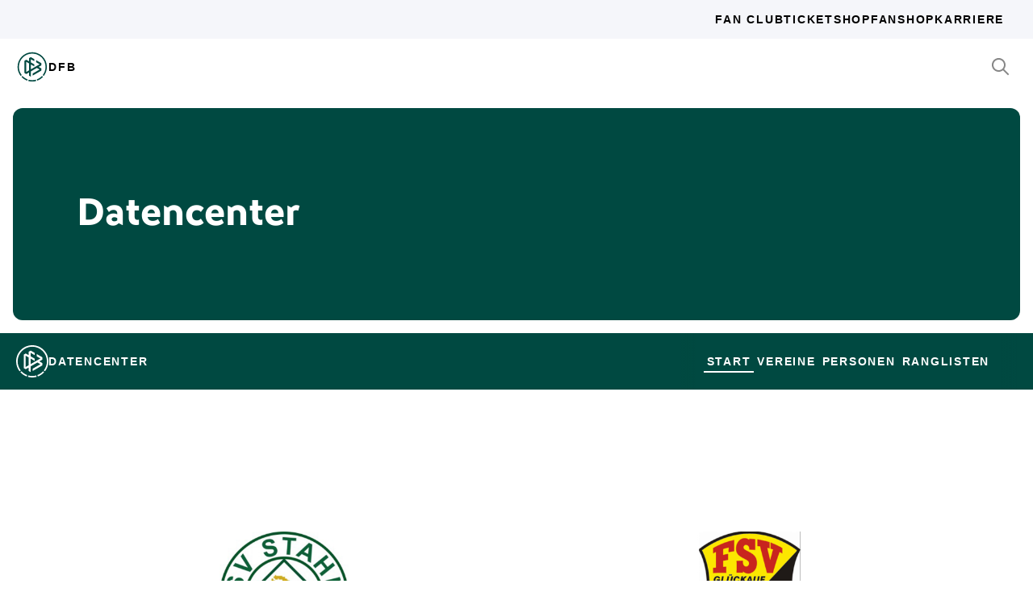

--- FILE ---
content_type: text/html; charset=utf-8
request_url: https://datencenter.dfb.de/datencenter/mannschaftsvergleich/sv-thale-04/glueckauf-brieske-senftenberg
body_size: 44782
content:
<!DOCTYPE html>
<html lang="de">
<head>
  <meta charset="utf-8">
  <meta http-equiv="x-ua-compatible" content="ie=edge"> <!-- † -->
  <meta name="viewport" content="width=device-width, initial-scale=1, shrink-to-fit=no">

  <title>Mannschaftsvergleich - DFB Datencenter</title>

  <meta property="og:type" content="website">
  <meta property="og:url" content="https://datencenter.dfb.de/datencenter/mannschaftsvergleich/sv-thale-04/glueckauf-brieske-senftenberg">
  <meta property="og:title" content="Mannschaftsvergleich - DFB Datencenter">
  <meta property="og:image" content="https://datencenter.dfb.de/img/datencenter/datencenter-big-16-9-de.jpg">
  <meta property="og:image:width" content="1600">
  <meta property="og:image:height" content="900">
  <meta property="og:description" content="Der Mannschaftsvergleich zwischen SV Thale 04 und Glückauf Brieske-Senftenberg - alle Statistiken und Spiele.">
  <meta property="og:site_name" content="DFB Datencenter">
  <meta property="og:locale" content="de_DE">

  <meta name="twitter:card" content="summary">
  <meta name="twitter:url" content="https://datencenter.dfb.de/datencenter/mannschaftsvergleich/sv-thale-04/glueckauf-brieske-senftenberg">
  <meta name="twitter:title" content="Mannschaftsvergleich - DFB Datencenter">
  <meta name="twitter:description" content="Der Mannschaftsvergleich zwischen SV Thale 04 und Glückauf Brieske-Senftenberg - alle Statistiken und Spiele.">
  <meta name="twitter:image" content="https://datencenter.dfb.deimg/datencenter/datencenter-medium-de.jpg">

  <meta name="description" content="Der Mannschaftsvergleich zwischen SV Thale 04 und Glückauf Brieske-Senftenberg - alle Statistiken und Spiele.">
  <link rel="canonical" href="https://datencenter.dfb.de/datencenter/mannschaftsvergleich/sv-thale-04/glueckauf-brieske-senftenberg">

    <meta name="robots" content="index,follow">
    <meta name="googlebot" content="index,follow">

  <link href="/toolbox/favicon.png" rel="shortcut icon"></link>
  <link href="/toolbox/touch-icon-iphone.png" rel="apple-touch-icon"></link>
  <link href="/toolbox/touch-icon-ipad.png" rel="apple-touch-icon" sizes="76x76"></link>
  <link href="/toolbox/touch-icon-iphone-retina.png" rel="apple-touch-icon" sizes="120x120"></link>
  <link href="/toolbox/touch-icon-ipad-retina.png" rel="apple-touch-icon" sizes="152x152"></link>

  <script type="importmap" data-turbo-track="reload">{
  "imports": {
    "application": "/assets/application-31c02e35ff02c83c06fe67002f316a314f907c50d98986d0de3bcf33471962f8.js",
    "@hotwired/turbo-rails": "/assets/turbo.min-63ecc989e1e5df5f8665c854468cfb3a7f8e4c1c449391328b00b8d1481c67f3.js",
    "@hotwired/stimulus": "/assets/@hotwired--stimulus-379f09adbcd004e5b2c2793635d128b6e72c08d1ef5337bf8a5d1e260aaa403e.js",
    "@hotwired/stimulus-loading": "/assets/stimulus-loading-3576ce92b149ad5d6959438c6f291e2426c86df3b874c525b30faad51b0d96b3.js",
    "stimulus-use": "/assets/stimulus-use-5ce13a71e738ce2e87c32fcde8ce0a485c3a47d09b5c40f537862c664c692bb7.js",
    "dfb-web-components": "/assets/dfb-web-components-f747b49d784becd8d4aeca3d40a80caf862a8dbb9af829ff112367520b13c2ee.js",
    "stimulus-autocomplete": "/assets/stimulus-autocomplete-db62d6c44e96a8b465ccf65261cc8189936e1864b6282c67105ed83247146555.js",
    "controllers/application": "/assets/controllers/application-992de401b2daa10b774ececa0f4b3a9a17784229cf80053802bb0278bea09c8d.js",
    "controllers": "/assets/controllers/index-e39a43203a58b7edc0335927dfc2e083f9833b16fc65716da3104a10137fc64f.js",
    "controllers/news_controller": "/assets/controllers/news_controller-86ec3c765c2d6b39be42f22c7d412d4a6ca3ff7b852f51319b788a6e158495d0.js",
    "controllers/search_controller": "/assets/controllers/search_controller-b37cfd90f93efd0978ae58957c5c774c8b83dccc939377b113beb569ec41a8d1.js",
    "controllers/spinner_controller": "/assets/controllers/spinner_controller-9b1a607550b291501141728f5609c005404e56ac3ac0a43e324a7b121171907d.js",
    "controllers/turbo_frame_history_controller": "/assets/controllers/turbo_frame_history_controller-322a8e2a5fcba192ef7cdb0ea070db4be230eacd692afd5906819b9ab08ef135.js"
  }
}</script>
<link rel="modulepreload" href="/assets/application-31c02e35ff02c83c06fe67002f316a314f907c50d98986d0de3bcf33471962f8.js">
<link rel="modulepreload" href="/assets/turbo.min-63ecc989e1e5df5f8665c854468cfb3a7f8e4c1c449391328b00b8d1481c67f3.js">
<link rel="modulepreload" href="/assets/@hotwired--stimulus-379f09adbcd004e5b2c2793635d128b6e72c08d1ef5337bf8a5d1e260aaa403e.js">
<link rel="modulepreload" href="/assets/stimulus-loading-3576ce92b149ad5d6959438c6f291e2426c86df3b874c525b30faad51b0d96b3.js">
<link rel="modulepreload" href="/assets/stimulus-use-5ce13a71e738ce2e87c32fcde8ce0a485c3a47d09b5c40f537862c664c692bb7.js">
<link rel="modulepreload" href="/assets/dfb-web-components-f747b49d784becd8d4aeca3d40a80caf862a8dbb9af829ff112367520b13c2ee.js">
<link rel="modulepreload" href="/assets/stimulus-autocomplete-db62d6c44e96a8b465ccf65261cc8189936e1864b6282c67105ed83247146555.js">
<link rel="modulepreload" href="/assets/controllers/application-992de401b2daa10b774ececa0f4b3a9a17784229cf80053802bb0278bea09c8d.js">
<link rel="modulepreload" href="/assets/controllers/index-e39a43203a58b7edc0335927dfc2e083f9833b16fc65716da3104a10137fc64f.js">
<link rel="modulepreload" href="/assets/controllers/news_controller-86ec3c765c2d6b39be42f22c7d412d4a6ca3ff7b852f51319b788a6e158495d0.js">
<link rel="modulepreload" href="/assets/controllers/search_controller-b37cfd90f93efd0978ae58957c5c774c8b83dccc939377b113beb569ec41a8d1.js">
<link rel="modulepreload" href="/assets/controllers/spinner_controller-9b1a607550b291501141728f5609c005404e56ac3ac0a43e324a7b121171907d.js">
<link rel="modulepreload" href="/assets/controllers/turbo_frame_history_controller-322a8e2a5fcba192ef7cdb0ea070db4be230eacd692afd5906819b9ab08ef135.js">
<script type="module">import "application"</script>

    <link href="https://www.dfb.de/static/brands/dachmarke/assets/main.bundle.css" media="all" rel="stylesheet" type="text/css">
    <script src="https://www.dfb.de/static/dfb-web-components.js" data-proxy="true"></script>
    <script src="/assets/echarts.min-8b075f001650a5f0b497dfd2c9a94d1491f212fd1e56e43ae73a4493bf48f054.js"></script>

  <script type="text/javascript">
    window.leagueCurveData = {};
    window.global_request_path = '/datencenter/mannschaftsvergleich/sv-thale-04/glueckauf-brieske-senftenberg';
    window.i18n_magic_path_fragments = {};
    window.i18n_magic_path_fragments.current_matchday = 'aktueller-spieltag';
    window.i18n_magic_path_fragments.current_matchweek = 'aktuelle-spielwoche';
  </script>



  <meta name="csrf-param" content="authenticity_token" />
<meta name="csrf-token" content="SD89QbNX1knSeNrU959ySDYYNet/j0Bp4Nlh5RWSIJUCQmO9AIgjZkezky9KfJ8Nc+ZMNClpcj2LV4kLgxZsHA==" />
</head>
<body >
  <div style="margin-bottom: 3em">
  <dfb-header
    silentCheckSsoPath="https://datencenter.dfb.de/silent-check-sso.html"
    src="https://www.dfb.de/navigation/mainNavigation-de.json"
    brand="data-center"
  ></dfb-header>

  <section class="m-StageSection">
    <div class="m-StageSection-wrapper">
      <div class="m-StageSection-container">
        <div class="m-StageSection-text">
          <h2 class="dfb-Headline dfb-Headline--h2 headline">
            Datencenter
          </h2>
        </div>
      </div>
    </div>
  </section>

  <dfb-sub-navigation
    src="https://www.dfb.de/navigation/mainNavigation-de.json"
    brand="data-center"
    root-path="/datencenter"
  ></dfb-sub-navigation>
</div>


    
<div class="m-TeamComparison">
  <div class="m-TeamComparison-wrapper">
    <div class="m-TeamComparison-container">
      <div class="m-TeamComparison-content">
        <div class="m-TeamComparison-result">
          <div class="m-TeamComparison-team" data-team-kind="club">
            <img class="m-TeamComparison-logo" src="https://assets.dfb.de/uploads/000/025/117/original_SV_Thale_04.jpg?1493066519" alt="SV Thale 04">
            <div class="m-TeamComparison-title">SV Thale 04</div>
          </div>
          <div class="m-TeamComparison-score">vs</div>
          <div class="m-TeamComparison-team" data-team-kind="club">
            <img class="m-TeamComparison-logo" src="https://assets.dfb.de/uploads/000/025/108/original_Glueckauf_Brieske_Senftenberg.jpg?1493066515" alt="Glückauf Brieske-Senftenberg">
            <div class="m-TeamComparison-title">Glückauf Brieske-Senftenberg</div>
          </div>
        </div>
        <div class="m-TeamComparison-balance">
          <div class="m-TeamComparison-caption">
            Spielebilanz aus Sicht von SV Thale 04
          </div>
          <div class="c-DonutChart">
            <div class="c-DonutChart-legend">
              <div class="c-DonutChart-legend-list">
                <div class="c-DonutChart-legend-item c-DonutChart-legend-item--won">
                  Sieg von SV Thale 04
                </div>
                <div class="c-DonutChart-legend-item c-DonutChart-legend-item--even">
                  Unentschieden
                </div>
                <div class="c-DonutChart-legend-item c-DonutChart-legend-item--lost">
                  Sieg von Glückauf Brieske-Senftenberg
                </div>
              </div>
            </div>
            <div class="c-DonutChart-donut-charts">
              <div class="c-DonutChart-chart-item">
  <div class="c-DonutChart-title">Gesamt</div>
  <div class="c-DonutChart-chart">
    <div class="c-DonutChart-chart-number">8</div>
    <svg class="c-DonutChart-chart-svg" viewbox="0 0 200 200" version="1.1" xmlns="http://www.w3.org/2000/svg">
      <circle
        class="c-DonutChart-chart-segment c-DonutChart-chart-segment--won"
        r="84"
        cx="100"
        cy="100"
        stroke-dasharray="528"
        stroke-dashoffset="528"
        stroke-width="16"
        style="--stroke-dashoffset: 0"
        fill="transparent"
      />
      <circle
        class="c-DonutChart-chart-segment c-DonutChart-chart-segment--even"
        r="84"
        cx="100"
        cy="100"
        stroke-dasharray="528"
        stroke-dashoffset="528"
        stroke-width="16"
        style="--stroke-dashoffset: 198"
        fill="transparent"
      />
      <circle
        class="c-DonutChart-chart-segment c-DonutChart-chart-segment--lost"
        r="84"
        cx="100"
        cy="100"
        stroke-dasharray="528"
        stroke-dashoffset="528"
        stroke-width="16"
        style="--stroke-dashoffset: 462"
        fill="transparent"
      />
    </svg>
  </div>
  <div class="c-DonutChart-legend c-DonutChart-legend--small">
    <div class="c-DonutChart-legend-list">
      <div class="c-DonutChart-legend-item c-DonutChart-legend-item--won">3</div>
      <div class="c-DonutChart-legend-item c-DonutChart-legend-item--even">4</div>
      <div class="c-DonutChart-legend-item c-DonutChart-legend-item--lost">1</div>
    </div>
  </div>
</div>

              <div class="c-DonutChart-chart-item">
  <div class="c-DonutChart-title">Heim</div>
  <div class="c-DonutChart-chart">
    <div class="c-DonutChart-chart-number">4</div>
    <svg class="c-DonutChart-chart-svg" viewbox="0 0 200 200" version="1.1" xmlns="http://www.w3.org/2000/svg">
      <circle
        class="c-DonutChart-chart-segment c-DonutChart-chart-segment--won"
        r="84"
        cx="100"
        cy="100"
        stroke-dasharray="528"
        stroke-dashoffset="528"
        stroke-width="16"
        style="--stroke-dashoffset: 0"
        fill="transparent"
      />
      <circle
        class="c-DonutChart-chart-segment c-DonutChart-chart-segment--even"
        r="84"
        cx="100"
        cy="100"
        stroke-dasharray="528"
        stroke-dashoffset="528"
        stroke-width="16"
        style="--stroke-dashoffset: 264"
        fill="transparent"
      />
      <circle
        class="c-DonutChart-chart-segment c-DonutChart-chart-segment--lost"
        r="84"
        cx="100"
        cy="100"
        stroke-dasharray="528"
        stroke-dashoffset="528"
        stroke-width="16"
        style="--stroke-dashoffset: 528"
        fill="transparent"
      />
    </svg>
  </div>
  <div class="c-DonutChart-legend c-DonutChart-legend--small">
    <div class="c-DonutChart-legend-list">
      <div class="c-DonutChart-legend-item c-DonutChart-legend-item--won">2</div>
      <div class="c-DonutChart-legend-item c-DonutChart-legend-item--even">2</div>
      <div class="c-DonutChart-legend-item c-DonutChart-legend-item--lost">0</div>
    </div>
  </div>
</div>

              <div class="c-DonutChart-chart-item">
  <div class="c-DonutChart-title">Auswärts</div>
  <div class="c-DonutChart-chart">
    <div class="c-DonutChart-chart-number">4</div>
    <svg class="c-DonutChart-chart-svg" viewbox="0 0 200 200" version="1.1" xmlns="http://www.w3.org/2000/svg">
      <circle
        class="c-DonutChart-chart-segment c-DonutChart-chart-segment--won"
        r="84"
        cx="100"
        cy="100"
        stroke-dasharray="528"
        stroke-dashoffset="528"
        stroke-width="16"
        style="--stroke-dashoffset: 0"
        fill="transparent"
      />
      <circle
        class="c-DonutChart-chart-segment c-DonutChart-chart-segment--even"
        r="84"
        cx="100"
        cy="100"
        stroke-dasharray="528"
        stroke-dashoffset="528"
        stroke-width="16"
        style="--stroke-dashoffset: 132"
        fill="transparent"
      />
      <circle
        class="c-DonutChart-chart-segment c-DonutChart-chart-segment--lost"
        r="84"
        cx="100"
        cy="100"
        stroke-dasharray="528"
        stroke-dashoffset="528"
        stroke-width="16"
        style="--stroke-dashoffset: 396"
        fill="transparent"
      />
    </svg>
  </div>
  <div class="c-DonutChart-legend c-DonutChart-legend--small">
    <div class="c-DonutChart-legend-list">
      <div class="c-DonutChart-legend-item c-DonutChart-legend-item--won">1</div>
      <div class="c-DonutChart-legend-item c-DonutChart-legend-item--even">2</div>
      <div class="c-DonutChart-legend-item c-DonutChart-legend-item--lost">1</div>
    </div>
  </div>
</div>

            </div>
          </div>
        </div>

            <div class="m-TeamComparison-peak">
              <div class="m-TeamComparison-peak-item">
                <div class="m-TeamComparison-title">Höchster Sieg</div>
                <div class="m-TeamComparison-peak-score">
                    5 : 1
                </div>
              </div>
              <div class="m-TeamComparison-peak-item">
                <div class="m-TeamComparison-title">Höchste Niederlage</div>
                <div class="m-TeamComparison-peak-score">
                    0 : 4
                </div>
              </div>
            </div>

          <div class="m-TeamComparison-bar-chart">
  <div class="m-TeamComparison-bar-list">
            <div class="m-TeamComparison-bar-item">
        <div class="m-TeamComparison-bar-number m-TeamComparison-bar-number--home">13</div>
        <div class="m-TeamComparison-bar-wrapper m-TeamComparison-bar-wrapper--home" data-team-kind="club">
          <div class="m-TeamComparison-bar-graph" style="width: 44.827586206896555%;"></div>
          <img class="m-TeamComparison-bar-logo m-TeamComparison-bar-logo--home" src="https://assets.dfb.de/uploads/000/025/117/original_SV_Thale_04.jpg?1493066519" alt="SV Thale 04">
        </div>
        <div class="m-TeamComparison-bar-label m-TeamComparison-caption">Tore</div>
        <div class="m-TeamComparison-bar-wrapper m-TeamComparison-bar-wrapper--away" data-team-kind="club">
          <div class="m-TeamComparison-bar-graph" style="width: 34.48275862068966%;"></div>
          <img class="m-TeamComparison-bar-logo m-TeamComparison-bar-logo--away" src="https://assets.dfb.de/uploads/000/025/108/original_Glueckauf_Brieske_Senftenberg.jpg?1493066515" alt="Glückauf Brieske-Senftenberg">
        </div>
        <div class="m-TeamComparison-bar-number m-TeamComparison-bar-number--away">10</div>
      </div>

            <div class="m-TeamComparison-bar-item">
        <div class="m-TeamComparison-bar-number m-TeamComparison-bar-number--home">3</div>
        <div class="m-TeamComparison-bar-wrapper m-TeamComparison-bar-wrapper--home" data-team-kind="club">
          <div class="m-TeamComparison-bar-graph" style="width: 10.344827586206897%;"></div>
        </div>
        <div class="m-TeamComparison-bar-label m-TeamComparison-caption">Zu Null Spiele</div>
        <div class="m-TeamComparison-bar-wrapper m-TeamComparison-bar-wrapper--away" data-team-kind="club">
          <div class="m-TeamComparison-bar-graph" style="width: 10.344827586206897%;"></div>
        </div>
        <div class="m-TeamComparison-bar-number m-TeamComparison-bar-number--away">3</div>
      </div>

  </div>
</div>


          <div class="m-TeamComparison-bar-chart">
    <div class="m-TeamComparison-bar-title m-TeamComparison-title"><span class="translation_missing" title="translation missing: de.teams.compare.player_with_most">Player With Most</span></div>
  <div class="m-TeamComparison-bar-list">
            <div class="m-TeamComparison-bar-item">
        <div class="m-TeamComparison-bar-number m-TeamComparison-bar-number--home">7</div>
        <div class="m-TeamComparison-bar-wrapper m-TeamComparison-bar-wrapper--home" data-team-kind="club">
          <div class="m-TeamComparison-bar-graph" style="width: 33.333333333333336%;"></div>
          <div class="m-TeamComparison-bar-description m-TeamComparison-bar-description--home m-TeamComparison-caption">
            <a href="https://datencenter.dfb.de/profil/309784?historize_title=Mannschaftsvergleich&amp;historize_url=">Karl-Heinz Heidemann</a>
          </div>
          <img class="m-TeamComparison-bar-logo m-TeamComparison-bar-logo--home" src="https://assets.dfb.de/uploads/000/025/117/original_SV_Thale_04.jpg?1493066519" alt="SV Thale 04">
        </div>
        <div class="m-TeamComparison-bar-label m-TeamComparison-caption">Spielen</div>
        <div class="m-TeamComparison-bar-wrapper m-TeamComparison-bar-wrapper--away" data-team-kind="club">
          <div class="m-TeamComparison-bar-graph" style="width: 38.095238095238095%;"></div>
          <div class="m-TeamComparison-bar-description m-TeamComparison-bar-description--away m-TeamComparison-caption">
            <a href="https://datencenter.dfb.de/profil/77505?historize_title=Mannschaftsvergleich&amp;historize_url=">Horst Franke</a>
          </div>
          <img class="m-TeamComparison-bar-logo m-TeamComparison-bar-logo--away" src="https://assets.dfb.de/uploads/000/025/108/original_Glueckauf_Brieske_Senftenberg.jpg?1493066515" alt="Glückauf Brieske-Senftenberg">
        </div>
        <div class="m-TeamComparison-bar-number m-TeamComparison-bar-number--away">8</div>
      </div>

            <div class="m-TeamComparison-bar-item">
        <div class="m-TeamComparison-bar-number m-TeamComparison-bar-number--home">3</div>
        <div class="m-TeamComparison-bar-wrapper m-TeamComparison-bar-wrapper--home" data-team-kind="club">
          <div class="m-TeamComparison-bar-graph" style="width: 14.285714285714286%;"></div>
          <div class="m-TeamComparison-bar-description m-TeamComparison-bar-description--home m-TeamComparison-caption">
            <a href="https://datencenter.dfb.de/profil/296203?historize_title=Mannschaftsvergleich&amp;historize_url=">Werner Oberländer</a>
          </div>
        </div>
        <div class="m-TeamComparison-bar-label m-TeamComparison-caption">Toren</div>
        <div class="m-TeamComparison-bar-wrapper m-TeamComparison-bar-wrapper--away" data-team-kind="club">
          <div class="m-TeamComparison-bar-graph" style="width: 14.285714285714286%;"></div>
          <div class="m-TeamComparison-bar-description m-TeamComparison-bar-description--away m-TeamComparison-caption">
            <a href="https://datencenter.dfb.de/profil/77505?historize_title=Mannschaftsvergleich&amp;historize_url=">Horst Franke</a>
          </div>
        </div>
        <div class="m-TeamComparison-bar-number m-TeamComparison-bar-number--away">3</div>
      </div>

  </div>
</div>


        <div class="m-TeamComparison-matches">

            <div
  class="c-MatchTable"
  data-turbo="false"
>
    <h6 class="dfb-Headline dfb-Headline--h6 c-MatchTable-title">
      Oberliga
    </h6>

  <div class="c-MatchTable-table">
    <div class="c-MatchTable-head">
      <div class="c-MatchTable-row">
        <div class="c-MatchTable-col c-MatchTable-info c-MatchTable-info--home">Datum</div>
        <div class="c-MatchTable-col c-MatchTable-team c-MatchTable-team--home">Heim</div>
        <div class="c-MatchTable-col c-MatchTable-center"></div>
        <div class="c-MatchTable-col c-MatchTable-team c-MatchTable-team--away">Auswärts</div>
        <div class="c-MatchTable-col c-MatchTable-info c-MatchTable-info--away">Links</div>
      </div>
    </div>
    <div class="c-MatchTable-body">
      
              <div
  class="c-MatchTable-row"
>
  <div class="c-MatchTable-col c-MatchTable-info c-MatchTable-info--home" id="match_1912921">
    <div class="c-MatchTable-description">
      <p class="dfb-Paragraph dfb-Paragraph--small">
        Sonntag, 28.02.1954 00:00 Uhr
      </p>
    </div>
  </div>
  <div class="c-MatchTable-col c-MatchTable-team c-MatchTable-team--home" data-team-kind="club">
    <a href="https://datencenter.dfb.de/competitions/oberliga/seasons/1953-1954/teams/sv-thale-04?datacenter_name=datencenter?historize_title=Mannschaftsvergleich&amp;historize_url=">SV Thale 04</a>
    <img alt="Vereinslogo SV Thale 04" class="c-MatchTable-emblem" data-team-kind="club" src="https://assets.dfb.de/uploads/000/025/117/original_SV_Thale_04.jpg?1493066519" />
  </div>
  <div class="c-MatchTable-col c-MatchTable-center">
      <div class="c-MatchTable-score">
          <a href="https://datencenter.dfb.de/datencenter/oberliga/1953-1954/24-spieltag/1912921">
            0 : 0
</a>      </div>
  </div>
  <div class="c-MatchTable-col c-MatchTable-team c-MatchTable-team--away" data-team-kind="club">
    <img alt="Vereinslogo Glückauf Brieske-Senftenberg" class="c-MatchTable-emblem" data-team-kind="club" src="https://assets.dfb.de/uploads/000/025/108/original_Glueckauf_Brieske_Senftenberg.jpg?1493066515" />
    <a href="https://datencenter.dfb.de/competitions/oberliga/seasons/1953-1954/teams/glueckauf-brieske-senftenberg?datacenter_name=datencenter?historize_title=Mannschaftsvergleich&amp;historize_url=">Glückauf Brieske-Senftenberg</a>
  </div>
  <div class="c-MatchTable-col c-MatchTable-info c-MatchTable-info--away">
      <a class="c-MatchTable-link" href="https://datencenter.dfb.de/datencenter/oberliga/1953-1954/24-spieltag/1912921">
        <div class="dfb-Icon">
          <svg class="dfb-Symbol dfb-Symbol--dfbIconInformation" viewBox="0 0 24 24" aria-hidden="true">
            <use xlink:href="#dfb-icon-information" href="#dfb-icon-information"></use>
          </svg>
        </div>
        Schema
</a>


      <a class="c-MatchTable-link c-MatchTable-link--liveticker" style="display: none" href="https://datencenter.dfb.de/matches/1912921/liveticker?datacenter_name=datencenter">
        <div class="dfb-Icon">
          <svg class="dfb-Symbol" width="24" height="24" viewBox="0 0 24 24">
            <path
              fill-rule="evenodd"
              clip-rule="evenodd"
              d="M20 12.8076V9C20 4.58172 16.4183 1 12 1C7.58176 1 4.00004 4.58172 4.00004 9V12.8076L1.52344 19H8.00004C8.00004 21.2091 9.7909 23 12 23C14.2092 23 16 21.2091 16 19H22.4766L20 12.8076ZM12 21C10.8961 20.9985 10.0015 20.104 10 19H14C13.9985 20.104 13.104 20.9985 12 21ZM4.47664 17L6.00004 13.1924V9C6.00004 5.68629 8.68633 3 12 3C15.3137 3 18 5.68629 18 9V13.1924L19.5234 17H4.47664Z"
              fill="currentColor"
            />
          </svg>
        </div>
        Liveticker
</a>  </div>
</div>
<div
  class="c-MatchTable-row"
>
  <div class="c-MatchTable-col c-MatchTable-info c-MatchTable-info--home" id="match_1912772">
    <div class="c-MatchTable-description">
      <p class="dfb-Paragraph dfb-Paragraph--small">
        Sonntag, 27.09.1953 00:00 Uhr
      </p>
    </div>
  </div>
  <div class="c-MatchTable-col c-MatchTable-team c-MatchTable-team--home" data-team-kind="club">
    <a href="https://datencenter.dfb.de/competitions/oberliga/seasons/1953-1954/teams/glueckauf-brieske-senftenberg?datacenter_name=datencenter?historize_title=Mannschaftsvergleich&amp;historize_url=">Glückauf Brieske-Senftenberg</a>
    <img alt="Vereinslogo Glückauf Brieske-Senftenberg" class="c-MatchTable-emblem" data-team-kind="club" src="https://assets.dfb.de/uploads/000/025/108/original_Glueckauf_Brieske_Senftenberg.jpg?1493066515" />
  </div>
  <div class="c-MatchTable-col c-MatchTable-center">
      <div class="c-MatchTable-score">
          <a href="https://datencenter.dfb.de/datencenter/oberliga/1953-1954/2-spieltag/1912772">
            4 : 0
</a>      </div>
  </div>
  <div class="c-MatchTable-col c-MatchTable-team c-MatchTable-team--away" data-team-kind="club">
    <img alt="Vereinslogo SV Thale 04" class="c-MatchTable-emblem" data-team-kind="club" src="https://assets.dfb.de/uploads/000/025/117/original_SV_Thale_04.jpg?1493066519" />
    <a href="https://datencenter.dfb.de/competitions/oberliga/seasons/1953-1954/teams/sv-thale-04?datacenter_name=datencenter?historize_title=Mannschaftsvergleich&amp;historize_url=">SV Thale 04</a>
  </div>
  <div class="c-MatchTable-col c-MatchTable-info c-MatchTable-info--away">
      <a class="c-MatchTable-link" href="https://datencenter.dfb.de/datencenter/oberliga/1953-1954/2-spieltag/1912772">
        <div class="dfb-Icon">
          <svg class="dfb-Symbol dfb-Symbol--dfbIconInformation" viewBox="0 0 24 24" aria-hidden="true">
            <use xlink:href="#dfb-icon-information" href="#dfb-icon-information"></use>
          </svg>
        </div>
        Schema
</a>


      <a class="c-MatchTable-link c-MatchTable-link--liveticker" style="display: none" href="https://datencenter.dfb.de/matches/1912772/liveticker?datacenter_name=datencenter">
        <div class="dfb-Icon">
          <svg class="dfb-Symbol" width="24" height="24" viewBox="0 0 24 24">
            <path
              fill-rule="evenodd"
              clip-rule="evenodd"
              d="M20 12.8076V9C20 4.58172 16.4183 1 12 1C7.58176 1 4.00004 4.58172 4.00004 9V12.8076L1.52344 19H8.00004C8.00004 21.2091 9.7909 23 12 23C14.2092 23 16 21.2091 16 19H22.4766L20 12.8076ZM12 21C10.8961 20.9985 10.0015 20.104 10 19H14C13.9985 20.104 13.104 20.9985 12 21ZM4.47664 17L6.00004 13.1924V9C6.00004 5.68629 8.68633 3 12 3C15.3137 3 18 5.68629 18 9V13.1924L19.5234 17H4.47664Z"
              fill="currentColor"
            />
          </svg>
        </div>
        Liveticker
</a>  </div>
</div>
<div
  class="c-MatchTable-row"
>
  <div class="c-MatchTable-col c-MatchTable-info c-MatchTable-info--home" id="match_1913206">
    <div class="c-MatchTable-description">
      <p class="dfb-Paragraph dfb-Paragraph--small">
        Sonntag, 29.03.1953 00:00 Uhr
      </p>
    </div>
  </div>
  <div class="c-MatchTable-col c-MatchTable-team c-MatchTable-team--home" data-team-kind="club">
    <a href="https://datencenter.dfb.de/competitions/oberliga/seasons/1952-1953/teams/sv-thale-04?datacenter_name=datencenter?historize_title=Mannschaftsvergleich&amp;historize_url=">SV Thale 04</a>
    <img alt="Vereinslogo SV Thale 04" class="c-MatchTable-emblem" data-team-kind="club" src="https://assets.dfb.de/uploads/000/025/117/original_SV_Thale_04.jpg?1493066519" />
  </div>
  <div class="c-MatchTable-col c-MatchTable-center">
      <div class="c-MatchTable-score">
          <a href="https://datencenter.dfb.de/datencenter/oberliga/1952-1953/30-spieltag/1913206">
            1 : 1
</a>      </div>
  </div>
  <div class="c-MatchTable-col c-MatchTable-team c-MatchTable-team--away" data-team-kind="club">
    <img alt="Vereinslogo Glückauf Brieske-Senftenberg" class="c-MatchTable-emblem" data-team-kind="club" src="https://assets.dfb.de/uploads/000/025/108/original_Glueckauf_Brieske_Senftenberg.jpg?1493066515" />
    <a href="https://datencenter.dfb.de/competitions/oberliga/seasons/1952-1953/teams/glueckauf-brieske-senftenberg?datacenter_name=datencenter?historize_title=Mannschaftsvergleich&amp;historize_url=">Glückauf Brieske-Senftenberg</a>
  </div>
  <div class="c-MatchTable-col c-MatchTable-info c-MatchTable-info--away">
      <a class="c-MatchTable-link" href="https://datencenter.dfb.de/datencenter/oberliga/1952-1953/30-spieltag/1913206">
        <div class="dfb-Icon">
          <svg class="dfb-Symbol dfb-Symbol--dfbIconInformation" viewBox="0 0 24 24" aria-hidden="true">
            <use xlink:href="#dfb-icon-information" href="#dfb-icon-information"></use>
          </svg>
        </div>
        Schema
</a>


      <a class="c-MatchTable-link c-MatchTable-link--liveticker" style="display: none" href="https://datencenter.dfb.de/matches/1913206/liveticker?datacenter_name=datencenter">
        <div class="dfb-Icon">
          <svg class="dfb-Symbol" width="24" height="24" viewBox="0 0 24 24">
            <path
              fill-rule="evenodd"
              clip-rule="evenodd"
              d="M20 12.8076V9C20 4.58172 16.4183 1 12 1C7.58176 1 4.00004 4.58172 4.00004 9V12.8076L1.52344 19H8.00004C8.00004 21.2091 9.7909 23 12 23C14.2092 23 16 21.2091 16 19H22.4766L20 12.8076ZM12 21C10.8961 20.9985 10.0015 20.104 10 19H14C13.9985 20.104 13.104 20.9985 12 21ZM4.47664 17L6.00004 13.1924V9C6.00004 5.68629 8.68633 3 12 3C15.3137 3 18 5.68629 18 9V13.1924L19.5234 17H4.47664Z"
              fill="currentColor"
            />
          </svg>
        </div>
        Liveticker
</a>  </div>
</div>
<div
  class="c-MatchTable-row"
>
  <div class="c-MatchTable-col c-MatchTable-info c-MatchTable-info--home" id="match_1913070">
    <div class="c-MatchTable-description">
      <p class="dfb-Paragraph dfb-Paragraph--small">
        Sonntag, 23.11.1952 00:00 Uhr
      </p>
    </div>
  </div>
  <div class="c-MatchTable-col c-MatchTable-team c-MatchTable-team--home" data-team-kind="club">
    <a href="https://datencenter.dfb.de/competitions/oberliga/seasons/1952-1953/teams/glueckauf-brieske-senftenberg?datacenter_name=datencenter?historize_title=Mannschaftsvergleich&amp;historize_url=">Glückauf Brieske-Senftenberg</a>
    <img alt="Vereinslogo Glückauf Brieske-Senftenberg" class="c-MatchTable-emblem" data-team-kind="club" src="https://assets.dfb.de/uploads/000/025/108/original_Glueckauf_Brieske_Senftenberg.jpg?1493066515" />
  </div>
  <div class="c-MatchTable-col c-MatchTable-center">
      <div class="c-MatchTable-score">
          <a href="https://datencenter.dfb.de/datencenter/oberliga/1952-1953/13-spieltag/1913070">
            0 : 0
</a>      </div>
  </div>
  <div class="c-MatchTable-col c-MatchTable-team c-MatchTable-team--away" data-team-kind="club">
    <img alt="Vereinslogo SV Thale 04" class="c-MatchTable-emblem" data-team-kind="club" src="https://assets.dfb.de/uploads/000/025/117/original_SV_Thale_04.jpg?1493066519" />
    <a href="https://datencenter.dfb.de/competitions/oberliga/seasons/1952-1953/teams/sv-thale-04?datacenter_name=datencenter?historize_title=Mannschaftsvergleich&amp;historize_url=">SV Thale 04</a>
  </div>
  <div class="c-MatchTable-col c-MatchTable-info c-MatchTable-info--away">
      <a class="c-MatchTable-link" href="https://datencenter.dfb.de/datencenter/oberliga/1952-1953/13-spieltag/1913070">
        <div class="dfb-Icon">
          <svg class="dfb-Symbol dfb-Symbol--dfbIconInformation" viewBox="0 0 24 24" aria-hidden="true">
            <use xlink:href="#dfb-icon-information" href="#dfb-icon-information"></use>
          </svg>
        </div>
        Schema
</a>


      <a class="c-MatchTable-link c-MatchTable-link--liveticker" style="display: none" href="https://datencenter.dfb.de/matches/1913070/liveticker?datacenter_name=datencenter">
        <div class="dfb-Icon">
          <svg class="dfb-Symbol" width="24" height="24" viewBox="0 0 24 24">
            <path
              fill-rule="evenodd"
              clip-rule="evenodd"
              d="M20 12.8076V9C20 4.58172 16.4183 1 12 1C7.58176 1 4.00004 4.58172 4.00004 9V12.8076L1.52344 19H8.00004C8.00004 21.2091 9.7909 23 12 23C14.2092 23 16 21.2091 16 19H22.4766L20 12.8076ZM12 21C10.8961 20.9985 10.0015 20.104 10 19H14C13.9985 20.104 13.104 20.9985 12 21ZM4.47664 17L6.00004 13.1924V9C6.00004 5.68629 8.68633 3 12 3C15.3137 3 18 5.68629 18 9V13.1924L19.5234 17H4.47664Z"
              fill="currentColor"
            />
          </svg>
        </div>
        Liveticker
</a>  </div>
</div>
<div
  class="c-MatchTable-row"
>
  <div class="c-MatchTable-col c-MatchTable-info c-MatchTable-info--home" id="match_1913558">
    <div class="c-MatchTable-description">
      <p class="dfb-Paragraph dfb-Paragraph--small">
        Sonntag, 27.04.1952 00:00 Uhr
      </p>
    </div>
  </div>
  <div class="c-MatchTable-col c-MatchTable-team c-MatchTable-team--home" data-team-kind="club">
    <a href="https://datencenter.dfb.de/competitions/oberliga/seasons/1951-1952/teams/glueckauf-brieske-senftenberg?datacenter_name=datencenter?historize_title=Mannschaftsvergleich&amp;historize_url=">Glückauf Brieske-Senftenberg</a>
    <img alt="Vereinslogo Glückauf Brieske-Senftenberg" class="c-MatchTable-emblem" data-team-kind="club" src="https://assets.dfb.de/uploads/000/025/108/original_Glueckauf_Brieske_Senftenberg.jpg?1493066515" />
  </div>
  <div class="c-MatchTable-col c-MatchTable-center">
      <div class="c-MatchTable-score">
          <a href="https://datencenter.dfb.de/datencenter/oberliga/1951-1952/36-spieltag/1913558">
            1 : 1
</a>      </div>
  </div>
  <div class="c-MatchTable-col c-MatchTable-team c-MatchTable-team--away" data-team-kind="club">
    <img alt="Vereinslogo SV Thale 04" class="c-MatchTable-emblem" data-team-kind="club" src="https://assets.dfb.de/uploads/000/025/117/original_SV_Thale_04.jpg?1493066519" />
    <a href="https://datencenter.dfb.de/competitions/oberliga/seasons/1951-1952/teams/sv-thale-04?datacenter_name=datencenter?historize_title=Mannschaftsvergleich&amp;historize_url=">SV Thale 04</a>
  </div>
  <div class="c-MatchTable-col c-MatchTable-info c-MatchTable-info--away">
      <a class="c-MatchTable-link" href="https://datencenter.dfb.de/datencenter/oberliga/1951-1952/36-spieltag/1913558">
        <div class="dfb-Icon">
          <svg class="dfb-Symbol dfb-Symbol--dfbIconInformation" viewBox="0 0 24 24" aria-hidden="true">
            <use xlink:href="#dfb-icon-information" href="#dfb-icon-information"></use>
          </svg>
        </div>
        Schema
</a>


      <a class="c-MatchTable-link c-MatchTable-link--liveticker" style="display: none" href="https://datencenter.dfb.de/matches/1913558/liveticker?datacenter_name=datencenter">
        <div class="dfb-Icon">
          <svg class="dfb-Symbol" width="24" height="24" viewBox="0 0 24 24">
            <path
              fill-rule="evenodd"
              clip-rule="evenodd"
              d="M20 12.8076V9C20 4.58172 16.4183 1 12 1C7.58176 1 4.00004 4.58172 4.00004 9V12.8076L1.52344 19H8.00004C8.00004 21.2091 9.7909 23 12 23C14.2092 23 16 21.2091 16 19H22.4766L20 12.8076ZM12 21C10.8961 20.9985 10.0015 20.104 10 19H14C13.9985 20.104 13.104 20.9985 12 21ZM4.47664 17L6.00004 13.1924V9C6.00004 5.68629 8.68633 3 12 3C15.3137 3 18 5.68629 18 9V13.1924L19.5234 17H4.47664Z"
              fill="currentColor"
            />
          </svg>
        </div>
        Liveticker
</a>  </div>
</div>
<div
  class="c-MatchTable-row"
>
  <div class="c-MatchTable-col c-MatchTable-info c-MatchTable-info--home" id="match_1913299">
    <div class="c-MatchTable-description">
      <p class="dfb-Paragraph dfb-Paragraph--small">
        Sonntag, 07.10.1951 00:00 Uhr
      </p>
    </div>
  </div>
  <div class="c-MatchTable-col c-MatchTable-team c-MatchTable-team--home" data-team-kind="club">
    <a href="https://datencenter.dfb.de/competitions/oberliga/seasons/1951-1952/teams/sv-thale-04?datacenter_name=datencenter?historize_title=Mannschaftsvergleich&amp;historize_url=">SV Thale 04</a>
    <img alt="Vereinslogo SV Thale 04" class="c-MatchTable-emblem" data-team-kind="club" src="https://assets.dfb.de/uploads/000/025/117/original_SV_Thale_04.jpg?1493066519" />
  </div>
  <div class="c-MatchTable-col c-MatchTable-center">
      <div class="c-MatchTable-score">
          <a href="https://datencenter.dfb.de/datencenter/oberliga/1951-1952/7-spieltag/1913299">
            1 : 0
</a>      </div>
  </div>
  <div class="c-MatchTable-col c-MatchTable-team c-MatchTable-team--away" data-team-kind="club">
    <img alt="Vereinslogo Glückauf Brieske-Senftenberg" class="c-MatchTable-emblem" data-team-kind="club" src="https://assets.dfb.de/uploads/000/025/108/original_Glueckauf_Brieske_Senftenberg.jpg?1493066515" />
    <a href="https://datencenter.dfb.de/competitions/oberliga/seasons/1951-1952/teams/glueckauf-brieske-senftenberg?datacenter_name=datencenter?historize_title=Mannschaftsvergleich&amp;historize_url=">Glückauf Brieske-Senftenberg</a>
  </div>
  <div class="c-MatchTable-col c-MatchTable-info c-MatchTable-info--away">
      <a class="c-MatchTable-link" href="https://datencenter.dfb.de/datencenter/oberliga/1951-1952/7-spieltag/1913299">
        <div class="dfb-Icon">
          <svg class="dfb-Symbol dfb-Symbol--dfbIconInformation" viewBox="0 0 24 24" aria-hidden="true">
            <use xlink:href="#dfb-icon-information" href="#dfb-icon-information"></use>
          </svg>
        </div>
        Schema
</a>


      <a class="c-MatchTable-link c-MatchTable-link--liveticker" style="display: none" href="https://datencenter.dfb.de/matches/1913299/liveticker?datacenter_name=datencenter">
        <div class="dfb-Icon">
          <svg class="dfb-Symbol" width="24" height="24" viewBox="0 0 24 24">
            <path
              fill-rule="evenodd"
              clip-rule="evenodd"
              d="M20 12.8076V9C20 4.58172 16.4183 1 12 1C7.58176 1 4.00004 4.58172 4.00004 9V12.8076L1.52344 19H8.00004C8.00004 21.2091 9.7909 23 12 23C14.2092 23 16 21.2091 16 19H22.4766L20 12.8076ZM12 21C10.8961 20.9985 10.0015 20.104 10 19H14C13.9985 20.104 13.104 20.9985 12 21ZM4.47664 17L6.00004 13.1924V9C6.00004 5.68629 8.68633 3 12 3C15.3137 3 18 5.68629 18 9V13.1924L19.5234 17H4.47664Z"
              fill="currentColor"
            />
          </svg>
        </div>
        Liveticker
</a>  </div>
</div>
<div
  class="c-MatchTable-row"
>
  <div class="c-MatchTable-col c-MatchTable-info c-MatchTable-info--home" id="match_1913804">
    <div class="c-MatchTable-description">
      <p class="dfb-Paragraph dfb-Paragraph--small">
        Sonntag, 25.02.1951 00:00 Uhr
      </p>
    </div>
  </div>
  <div class="c-MatchTable-col c-MatchTable-team c-MatchTable-team--home" data-team-kind="club">
    <a href="https://datencenter.dfb.de/competitions/oberliga/seasons/1950-1951/teams/glueckauf-brieske-senftenberg?datacenter_name=datencenter?historize_title=Mannschaftsvergleich&amp;historize_url=">Glückauf Brieske-Senftenberg</a>
    <img alt="Vereinslogo Glückauf Brieske-Senftenberg" class="c-MatchTable-emblem" data-team-kind="club" src="https://assets.dfb.de/uploads/000/025/108/original_Glueckauf_Brieske_Senftenberg.jpg?1493066515" />
  </div>
  <div class="c-MatchTable-col c-MatchTable-center">
      <div class="c-MatchTable-score">
          <a href="https://datencenter.dfb.de/datencenter/oberliga/1950-1951/26-spieltag/1913804">
            1 : 5
</a>      </div>
  </div>
  <div class="c-MatchTable-col c-MatchTable-team c-MatchTable-team--away" data-team-kind="club">
    <img alt="Vereinslogo SV Thale 04" class="c-MatchTable-emblem" data-team-kind="club" src="https://assets.dfb.de/uploads/000/025/117/original_SV_Thale_04.jpg?1493066519" />
    <a href="https://datencenter.dfb.de/competitions/oberliga/seasons/1950-1951/teams/sv-thale-04?datacenter_name=datencenter?historize_title=Mannschaftsvergleich&amp;historize_url=">SV Thale 04</a>
  </div>
  <div class="c-MatchTable-col c-MatchTable-info c-MatchTable-info--away">
      <a class="c-MatchTable-link" href="https://datencenter.dfb.de/datencenter/oberliga/1950-1951/26-spieltag/1913804">
        <div class="dfb-Icon">
          <svg class="dfb-Symbol dfb-Symbol--dfbIconInformation" viewBox="0 0 24 24" aria-hidden="true">
            <use xlink:href="#dfb-icon-information" href="#dfb-icon-information"></use>
          </svg>
        </div>
        Schema
</a>


      <a class="c-MatchTable-link c-MatchTable-link--liveticker" style="display: none" href="https://datencenter.dfb.de/matches/1913804/liveticker?datacenter_name=datencenter">
        <div class="dfb-Icon">
          <svg class="dfb-Symbol" width="24" height="24" viewBox="0 0 24 24">
            <path
              fill-rule="evenodd"
              clip-rule="evenodd"
              d="M20 12.8076V9C20 4.58172 16.4183 1 12 1C7.58176 1 4.00004 4.58172 4.00004 9V12.8076L1.52344 19H8.00004C8.00004 21.2091 9.7909 23 12 23C14.2092 23 16 21.2091 16 19H22.4766L20 12.8076ZM12 21C10.8961 20.9985 10.0015 20.104 10 19H14C13.9985 20.104 13.104 20.9985 12 21ZM4.47664 17L6.00004 13.1924V9C6.00004 5.68629 8.68633 3 12 3C15.3137 3 18 5.68629 18 9V13.1924L19.5234 17H4.47664Z"
              fill="currentColor"
            />
          </svg>
        </div>
        Liveticker
</a>  </div>
</div>
<div
  class="c-MatchTable-row"
>
  <div class="c-MatchTable-col c-MatchTable-info c-MatchTable-info--home" id="match_1913651">
    <div class="c-MatchTable-description">
      <p class="dfb-Paragraph dfb-Paragraph--small">
        Sonntag, 08.10.1950 00:00 Uhr
      </p>
    </div>
  </div>
  <div class="c-MatchTable-col c-MatchTable-team c-MatchTable-team--home" data-team-kind="club">
    <a href="https://datencenter.dfb.de/competitions/oberliga/seasons/1950-1951/teams/sv-thale-04?datacenter_name=datencenter?historize_title=Mannschaftsvergleich&amp;historize_url=">SV Thale 04</a>
    <img alt="Vereinslogo SV Thale 04" class="c-MatchTable-emblem" data-team-kind="club" src="https://assets.dfb.de/uploads/000/025/117/original_SV_Thale_04.jpg?1493066519" />
  </div>
  <div class="c-MatchTable-col c-MatchTable-center">
      <div class="c-MatchTable-score">
          <a href="https://datencenter.dfb.de/datencenter/oberliga/1950-1951/8-spieltag/1913651">
            5 : 3
</a>      </div>
  </div>
  <div class="c-MatchTable-col c-MatchTable-team c-MatchTable-team--away" data-team-kind="club">
    <img alt="Vereinslogo Glückauf Brieske-Senftenberg" class="c-MatchTable-emblem" data-team-kind="club" src="https://assets.dfb.de/uploads/000/025/108/original_Glueckauf_Brieske_Senftenberg.jpg?1493066515" />
    <a href="https://datencenter.dfb.de/competitions/oberliga/seasons/1950-1951/teams/glueckauf-brieske-senftenberg?datacenter_name=datencenter?historize_title=Mannschaftsvergleich&amp;historize_url=">Glückauf Brieske-Senftenberg</a>
  </div>
  <div class="c-MatchTable-col c-MatchTable-info c-MatchTable-info--away">
      <a class="c-MatchTable-link" href="https://datencenter.dfb.de/datencenter/oberliga/1950-1951/8-spieltag/1913651">
        <div class="dfb-Icon">
          <svg class="dfb-Symbol dfb-Symbol--dfbIconInformation" viewBox="0 0 24 24" aria-hidden="true">
            <use xlink:href="#dfb-icon-information" href="#dfb-icon-information"></use>
          </svg>
        </div>
        Schema
</a>


      <a class="c-MatchTable-link c-MatchTable-link--liveticker" style="display: none" href="https://datencenter.dfb.de/matches/1913651/liveticker?datacenter_name=datencenter">
        <div class="dfb-Icon">
          <svg class="dfb-Symbol" width="24" height="24" viewBox="0 0 24 24">
            <path
              fill-rule="evenodd"
              clip-rule="evenodd"
              d="M20 12.8076V9C20 4.58172 16.4183 1 12 1C7.58176 1 4.00004 4.58172 4.00004 9V12.8076L1.52344 19H8.00004C8.00004 21.2091 9.7909 23 12 23C14.2092 23 16 21.2091 16 19H22.4766L20 12.8076ZM12 21C10.8961 20.9985 10.0015 20.104 10 19H14C13.9985 20.104 13.104 20.9985 12 21ZM4.47664 17L6.00004 13.1924V9C6.00004 5.68629 8.68633 3 12 3C15.3137 3 18 5.68629 18 9V13.1924L19.5234 17H4.47664Z"
              fill="currentColor"
            />
          </svg>
        </div>
        Liveticker
</a>  </div>
</div>


    </div>
  </div>
</div>
        </div>
      </div>
    </div>
  </div>
</div>



<div style="margin-top: 3em">
<dfb-footer
  src="https://www.dfb.de/navigation/footerNavigation-de.json"
  apiKey="4_3cVBlcDZ91NJQa7FNiuQvg"
></dfb-footer>
</div>

  <div class="u-Sprite" data-href="/sprite.svg" data-revision="0"></div>
  <script src="https://www.dfb.de/static/brands/dachmarke/assets/main.bundle.js" data-proxy="true"></script>
</body>
</html>


--- FILE ---
content_type: application/javascript
request_url: https://datencenter.dfb.de/assets/controllers/turbo_frame_history_controller-322a8e2a5fcba192ef7cdb0ea070db4be230eacd692afd5906819b9ab08ef135.js
body_size: 249
content:
import { Turbo } from "@hotwired/turbo-rails";
import { Controller } from "@hotwired/stimulus";
import { useMutation } from "stimulus-use";

export default class extends Controller {
  connect() {
    useMutation(this, { attributes: true, childList: true, subtree: true });
  }

  disconnect() {
    window.removeEventListener("popstate", this.popStateListener);
  }

  mutate(entries) {
    for (const mutation of entries) {
      if (mutation.type === "childList") {
        // re-initialize third party, e.g. jquery, plugins
      }

      if (mutation.type === "attributes" && mutation.attributeName === "src") {
        history.pushState(
          { turbo_frame_history: true },
          "",
          this.element.getAttribute("src")
        );
      }
    }

    this.popStateListener = (event) => {
      if (event.state.turbo_frame_history) {
        Turbo.visit(window.location.href, { action: "replace" });
      }
    };

    window.addEventListener("popstate", this.popStateListener);
  }
};
